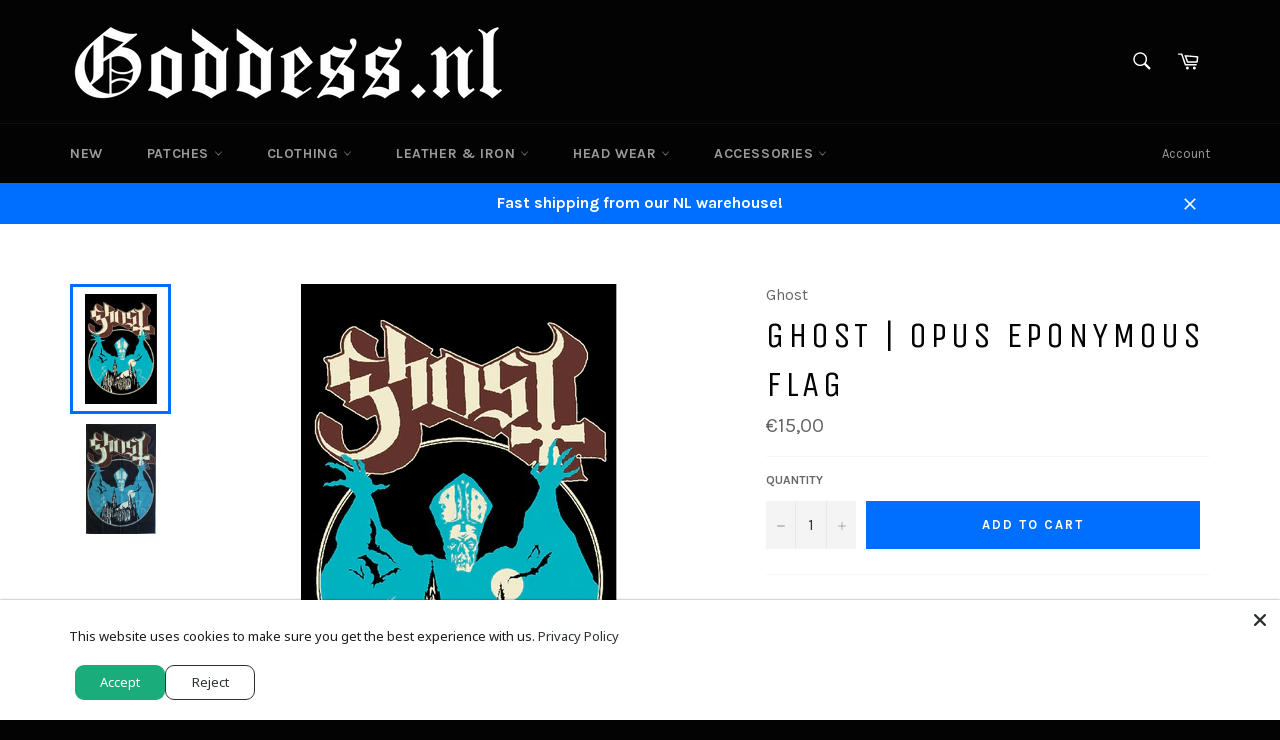

--- FILE ---
content_type: application/x-javascript
request_url: https://s3.amazonaws.com/els-apps/product-lookup/settings/9c4cd1157869151de316a29d2167db8e.js
body_size: 792
content:
(function(){
Els.loadScript=Els.loadScript||function(a,b){var c=document.createElement("script");c.type="text/javascript",c.readyState?c.onreadystatechange=function(){"loaded"!=c.readyState&&"complete"!=c.readyState||(c.onreadystatechange=null,b())}:c.onload=function(){b()},c.src=a,document.getElementsByTagName("head")[0].appendChild(c)};
Els.pl.config={"enabled":true,"css":"","filters":[{"id":1144,"shop_id":1367,"page_id":null,"title":"Shop","description":"","collection_handle":"website","fields":"[{\"type\":\"select\",\"label\":\"Product Type\",\"name\":\"producttype\",\"values\":[{\"label\":\"All\",\"value\":\"all\",\"selected\":true}]},{\"type\":\"select\",\"label\":\"Band\",\"name\":\"vendor\",\"values\":[{\"label\":\"All\",\"value\":\"all\",\"selected\":true}]},{\"type\":\"number\",\"label\":\"Min Price\",\"name\":\"minprice\"},{\"type\":\"number\",\"label\":\"Max Price\",\"name\":\"maxprice\"},{\"type\":\"select\",\"label\":\"Sort By\",\"name\":\"sortby\",\"values\":[{\"label\":\"Alphabetically: A-Z\",\"value\":\"title-ascending\",\"selected\":true},{\"label\":\"Alphabetically: Z-A\",\"value\":\"title-descending\"},{\"label\":\"Price: Low to High\",\"value\":\"price-ascending\"},{\"label\":\"Price: High to Low\",\"value\":\"price-descending\"},{\"label\":\"Date: New to Old\",\"value\":\"created-descending\"},{\"label\":\"Date: Old to New\",\"value\":\"created-ascending\"},{\"label\":\"Best Selling\",\"value\":\"best-selling\"}]},{\"type\":\"button\",\"label\":\"Search\",\"name\":\"search\"}]","filter_mode":"on_load","auto_lookup":1,"adaptive":1,"fields_per_row":4,"products_per_row":5,"products_per_page":50,"published":1,"inline":0,"created_at":"2018-02-20 07:51:47","updated_at":"2018-03-01 20:15:24"}]};
Els.pl.config.cdn = 'https://s3.amazonaws.com/els-apps/product-lookup/';
Els.pl.config.api = 'https://product-lookup.elastic-soft.locapi/v1';
Els.loadScript('https://s3.amazonaws.com/els-apps/product-lookup/js/app.js',function(){});
})(Els)